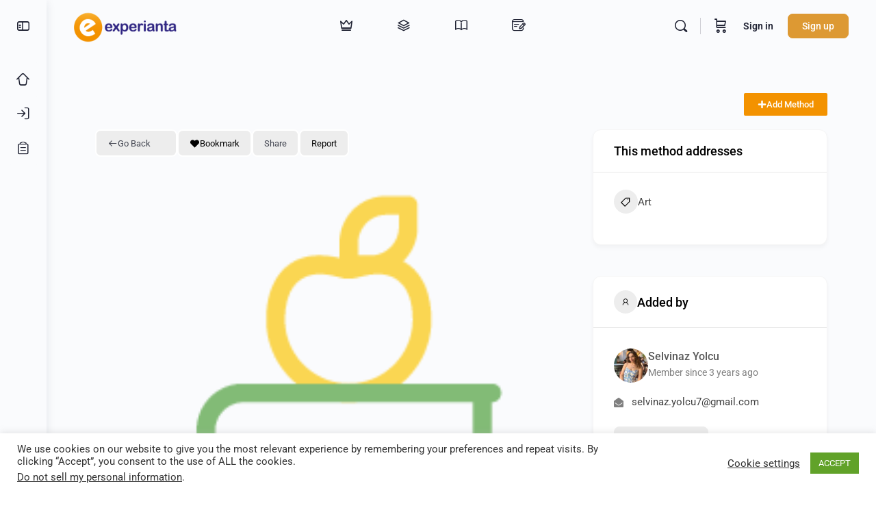

--- FILE ---
content_type: text/css
request_url: https://experianta.com/wp-content/uploads/elementor/css/post-40861.css?ver=1768643487
body_size: -203
content:
.elementor-widget-button .elementor-button{background-color:var( --e-global-color-accent );font-family:var( --e-global-typography-accent-font-family ), Sans-serif;font-weight:var( --e-global-typography-accent-font-weight );}.elementor-40861 .elementor-element.elementor-element-ce19b5c .elementor-button{background-color:var( --e-global-color-48a3ac0 );font-family:var( --e-global-typography-accent-font-family ), Sans-serif;font-weight:var( --e-global-typography-accent-font-weight );}.elementor-40861 .elementor-element.elementor-element-ce19b5c .elementor-button:hover, .elementor-40861 .elementor-element.elementor-element-ce19b5c .elementor-button:focus{background-color:var( --e-global-color-9e6e365 );}.elementor-40861 .elementor-element.elementor-element-ce19b5c .elementor-button-content-wrapper{flex-direction:row;}

--- FILE ---
content_type: image/svg+xml
request_url: https://experianta.com/wp-content/plugins/directorist/assets/icons/line-awesome/svgs/copyright-solid.svg
body_size: -74
content:
<svg xmlns="http://www.w3.org/2000/svg" viewBox="0 0 32 32"><path d="M 16 3 C 8.832031 3 3 8.832031 3 16 C 3 23.167969 8.832031 29 16 29 C 23.167969 29 29 23.167969 29 16 C 29 8.832031 23.167969 3 16 3 Z M 16 5 C 22.085938 5 27 9.914063 27 16 C 27 22.085938 22.085938 27 16 27 C 9.914063 27 5 22.085938 5 16 C 5 9.914063 9.914063 5 16 5 Z M 15.90625 10 C 12.582031 10 9.90625 12.675781 9.90625 16 C 9.90625 19.324219 12.582031 22 15.90625 22 C 18.304688 22 20.355469 20.5625 21.3125 18.53125 L 19.5 17.6875 C 18.855469 19.058594 17.507813 20 15.90625 20 C 13.628906 20 11.90625 18.277344 11.90625 16 C 11.90625 13.722656 13.628906 12 15.90625 12 C 17.507813 12 18.855469 12.941406 19.5 14.3125 L 21.3125 13.46875 C 20.355469 11.4375 18.304688 10 15.90625 10 Z"/></svg>

--- FILE ---
content_type: image/svg+xml
request_url: https://experianta.com/wp-content/plugins/directorist/assets/icons/line-awesome/svgs/toolbox-solid.svg
body_size: -200
content:
<svg xmlns="http://www.w3.org/2000/svg" viewBox="0 0 32 32"><path d="M 13 5 C 11.90625 5 11 5.90625 11 7 L 11 9 L 2 9 L 2 27 L 30 27 L 30 9 L 21 9 L 21 7 C 21 5.90625 20.09375 5 19 5 Z M 13 7 L 19 7 L 19 9 L 13 9 Z M 4 11 L 28 11 L 28 16 L 24 16 L 24 15 L 20 15 L 20 16 L 12 16 L 12 15 L 8 15 L 8 16 L 4 16 Z M 4 18 L 8 18 L 8 19 L 12 19 L 12 18 L 20 18 L 20 19 L 24 19 L 24 18 L 28 18 L 28 25 L 4 25 Z"/></svg>

--- FILE ---
content_type: image/svg+xml
request_url: https://experianta.com/wp-content/plugins/directorist/assets/icons/font-awesome/svgs/solid/laugh-wink.svg
body_size: -7
content:
<svg xmlns="http://www.w3.org/2000/svg" viewBox="0 0 496 512"><!-- Font Awesome Free 5.15.4 by @fontawesome - https://fontawesome.com License - https://fontawesome.com/license/free (Icons: CC BY 4.0, Fonts: SIL OFL 1.1, Code: MIT License) --><path d="M248 8C111 8 0 119 0 256s111 248 248 248 248-111 248-248S385 8 248 8zm20.1 198.1c4-25.2 34.2-42.1 59.9-42.1s55.9 16.9 59.9 42.1c1.7 11.1-11.4 18.3-19.8 10.8l-9.5-8.5c-14.8-13.2-46.2-13.2-61 0L288 217c-8.4 7.4-21.6.3-19.9-10.9zM168 160c17.7 0 32 14.3 32 32s-14.3 32-32 32-32-14.3-32-32 14.3-32 32-32zm230.9 146C390 377 329.4 432 256 432h-16c-73.4 0-134-55-142.9-126-1.2-9.5 6.3-18 15.9-18h270c9.6 0 17.1 8.4 15.9 18z"/></svg>